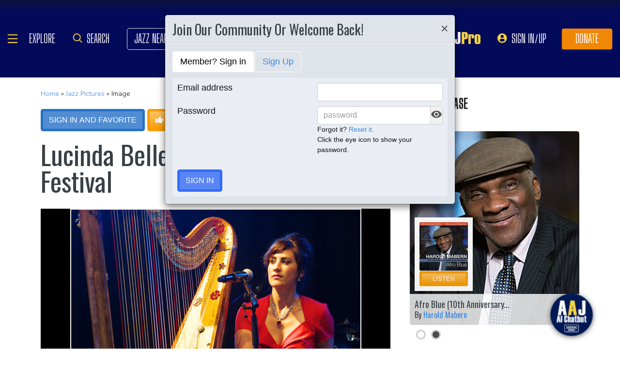

--- FILE ---
content_type: text/html; charset=UTF-8
request_url: https://www.allaboutjazz.com/content/chunks/slideshow/get_photo_ajax.php?id=307428
body_size: -852
content:

			<div class="full-screen" style="background-image:url('https://s3.amazonaws.com/allaboutjazz/media/large/2/5/4/1adf936f7792d595a8b56efc91c3e.jpeg')">
							<div class="carousel-caption"><h3><a href="//www.allaboutjazz.com/photos/image-307428" target="_blank">Geoff Mason</a></h3>&copy; Brian O'Connor. All Rights Reserved.</div>
						</div>
		

--- FILE ---
content_type: text/html; charset=UTF-8
request_url: https://www.allaboutjazz.com/content/chunks/slideshow/get_photo_ajax.php?id=307427
body_size: -852
content:

			<div class="full-screen" style="background-image:url('https://s3.amazonaws.com/allaboutjazz/media/large/f/1/7/fc8141223f2cf4025305ad840e608.jpeg')">
							<div class="carousel-caption"><h3><a href="//www.allaboutjazz.com/photos/image-307427" target="_blank">Geoff Mason</a></h3>&copy; Brian O'Connor. All Rights Reserved.</div>
						</div>
		

--- FILE ---
content_type: text/html; charset=UTF-8
request_url: https://www.allaboutjazz.com/content/chunks/slideshow/get_photo_ajax.php?id=307426
body_size: -852
content:

			<div class="full-screen" style="background-image:url('https://s3.amazonaws.com/allaboutjazz/media/large/8/c/b/15d022e568d342fdd365fd17688d3.jpeg')">
							<div class="carousel-caption"><h3><a href="//www.allaboutjazz.com/photos/image-307426" target="_blank">Geoff Mason</a></h3>&copy; Brian O'Connor. All Rights Reserved.</div>
						</div>
		

--- FILE ---
content_type: text/html
request_url: https://chetty.ai/allaboutjazz?customer=allaboutjazz_prod&header=rgba(3%2C%2B10%2C%2B90%2C%2B1)&text=white&colorA=RGBA(3,10,90,0.10)&colorU=RGBA(-12,-5,75,1)&logo=%2F%2F8f59ae7d5afc526bd32fa24f88b4f646.cdn.bubble.io%2Ff1725380327631x349194130552516800%2FAAJyellow.png&aspect=5.82364341085271&texture=https://8f59ae7d5afc526bd32fa24f88b4f646.cdn.bubble.io/f1725380384572x889125713305272200/jazz.webp?_gl=1*1wqr4kh*_gcl_au*OTc2NjM0MTk5LjE3MTg2MDU5MzE.&colourt=RGBA(3,10,90,0.86)&lang=en_us&chetty-subs-id=
body_size: 6753
content:
<!doctype html>
<html lang="en">
<head>
<meta charset="utf-8">

<meta http-equiv="X-UA-Compatible" content="IE=edge,chrome=1">

<title>Chetty | Inteligentní chatbot</title>
<script type="text/javascript">
    window.bubble_session_uid = 'no_user';
</script>
<script type="text/javascript">
    window.headers_source_maps = [["plugin_main_headers_1539124824422x194279356396994560",214,216],["plugin_main_headers_1568299250417x684448291308175400",217,218],["plugin_main_headers_1580238841425x582072028873097200",219,250],["plugin_main_headers_1658328157117x953686184769617900",251,253],["plugin_main_headers_1680110374647x249108010620944400",254,255],["plugin_main_headers_1686162728598x762347635995050000",256,257],["plugin_page_headers_AAC",258,260],["plugin_page_headers_AAC",261,263],["custom_page_header",265,302]]
</script>
<script type="text/javascript">
function make_proxy(target, name) {
  return new Proxy(target, {
    get: function(target, prop) {
      if (prop in target) {
        return target[prop];
      }
      throw new Error('The variable ' + name + ' is not fully initialized yet');
    }
  });
}
window.appquery = make_proxy({
  app_version: function() { return "live"; },
  last_change: function() { return "44205482518";},
}, 'appquery');
window.Lib = new Proxy(function() {}, {
  get: function(target, prop) {
    if (prop === 'is_skeleton') {
      return true;
    }
    throw new Error('The variable ' + Lib + ' is not fully initialized yet');
  },
  apply: function() {
    return make_proxy({
      current_user: function() {
        return make_proxy({ id: "no_user" }, 'Lib().current_user');
      }
    }, 'Lib()');
  }
});
</script>
<script type="text/javascript">
function load_error_function (event) {
  return window.load_error_log.push({ msg: event.message, error_url: event.filename, line: event.lineno, col: event.colno })
}
window.load_error_log = [];
window.addEventListener('error', load_error_function);
window.disableLoadErrorFunction = function () {
  window.removeEventListener('error', load_error_function);
}
</script>
<meta name="referrer" content="origin">
<script type="text/javascript">
if (!window._bubble_page_load_data) {
  window._bubble_page_load_data = {}
}
if (!window._bubble_page_load_data.js_execution_timings) {
  window._bubble_page_load_data.js_execution_timings = {}
}
window._bubble_page_load_data.js_execution_timings['pre_early_js'] = Date.now();
</script><script type="text/javascript" crossorigin="anonymous" charset="UTF-8" src="/package/early_js/05ae9fe83d6b755291132aab9d325d70918aafd336da1bd91a41a31c8b25734b/early.js"></script><script type="text/javascript">
if (!window._bubble_page_load_data) {
  window._bubble_page_load_data = {}
}
if (!window._bubble_page_load_data.js_execution_timings) {
  window._bubble_page_load_data.js_execution_timings = {}
}
window._bubble_page_load_data.js_execution_timings['post_early_js'] = Date.now();
</script>
<script type="text/javascript">(function () {
    function onWebFontFinish () {
        window.google_web_fonts_active = true;
if (window.google_web_fonts_active_cb) {
    window.google_web_fonts_active_cb();
}
        (function fontface_loaded_snippet (font) {
  if (window.fontface_loaded == null) {
    window.fontface_loaded = {}
  }
  if (font != null) {
    window.fontface_loaded[font] = true
  } else {
    window.all_fontface_loaded = true
  }
  if (window.fontface_webfonts_loaded_cb) {
    return window.fontface_webfonts_loaded_cb(font)
  }
})()
    }
    const WebFontConfig = {'google': { families: ["Barlow:regular","Lato:regular","Lato:900","Montserrat:500","Montserrat:600","Montserrat:700","Open Sans:regular","Open Sans:600","Poppins:200","Poppins:300","Poppins:300","Poppins:regular","Poppins:regular","Poppins:500","Poppins:500","Poppins:600","Poppins:600","Poppins:700","Poppins:700","Roboto:500","Roboto:600","Roboto:700","Source Code Pro:regular","Source Code Pro:500","Source Code Pro:600","Source Code Pro:800"] },
        active: function() {
            onWebFontFinish()
        },
        inactive: function() {
            console.log('Failed to load all the fonts');
            onWebFontFinish()
        },
        fontinactive: function(family_name, fvd) {
            console.log('fontinactive being called for ' + family_name + ', Google says the fonts didnt render');
            onWebFontFinish()
        }
    }
        window.WebFont.load(WebFontConfig);
})();</script>
<script>
(function initialize_data() {
const xhr = new XMLHttpRequest();
xhr.onreadystatechange = function() {
    if (this.readyState === 4 && this.status === 200) {
        const data = JSON.parse(this.responseText);

        function init_data() {
            data.forEach(function(d) {
                Lib().db_instance().initialize_data(d.id, d.data, d.type, d.version);
            })
        }

        if (window.Lib && window.Lib.is_skeleton == null) {
            init_data();
        } else {
            window.Lib_post_load = init_data;
        }
    }
};
xhr.open("GET", "https://chetty.ai/api/1.1/init/data?location=" + encodeURIComponent(window.location.href), true);
xhr.send();
})();
</script>
<script type="text/javascript">window.gm_key = "AIzaSyAlT1MzDJL1hTzjgn_-PbAD3NQEIKjcJi4";</script>
<script type="text/javascript">window.glrl_key_status = false;</script>
<script type="text/javascript">window.bubble_page_load_id = "1769615727436x2248";</script>
<script type="text/javascript">window.bubble_plp_token = "VHlsXwVm+DgfDMBgyahQuFo5rJ90GM2zlye6MX/qIIc=";</script>
<script type="text/javascript">window.bubble_is_leanjs = false;</script>
<script type="text/javascript">window.bubble_shim_modules = false;</script>
<link rel="icon" type="image/svg+xml" href="//8f59ae7d5afc526bd32fa24f88b4f646.cdn.bubble.io/f1699818721885x676462184266617500/button-logo-new.svg" />
<meta name="fragment" content="!">
<meta name="description" content="Create your own AI web chatbot. Customize the design, scripts, knowledge base, and even integrate Whatsapp live chat. Let AI assist your customers.">
<meta property="og:title" content="Chetty | Platform of web AI chatbot" />
<meta name="twitter:title" content="Chetty | Platform of web AI chatbot" />
<meta property="og:site_name" content="Chetty | Automate your customer communication with AI" />
<meta name="twitter:site_name" content="Chetty | Automate your customer communication with AI" />
<meta property="og:description" content="Create your own AI web chatbot. Customize the design, scripts, knowledge base, and even integrate Whatsapp live chat. Let AI assist your customers." />
<meta name="twitter:description" content="Create your own AI web chatbot. Customize the design, scripts, knowledge base, and even integrate Whatsapp live chat. Let AI assist your customers." />
<link rel="image_src" href="https://8f59ae7d5afc526bd32fa24f88b4f646.cdn.bubble.io/cdn-cgi/image/w=,h=,f=auto,dpr=1,fit=contain/f1713176544762x235102775037201660/thumbnail.png" />
<meta property="og:image" content="https://8f59ae7d5afc526bd32fa24f88b4f646.cdn.bubble.io/cdn-cgi/image/w=,h=,f=auto,dpr=1,fit=contain/f1713176544762x235102775037201660/thumbnail.png" />
<meta name="twitter:image:src" content="https://8f59ae7d5afc526bd32fa24f88b4f646.cdn.bubble.io/cdn-cgi/image/w=,h=,f=auto,dpr=1,fit=contain/f1713176544762x235102775037201660/thumbnail.png" />
<meta property="og:url" content="https://chetty.ai/allaboutjazz?aspect=5.82364341085271&amp;chetty-subs-id=&amp;colorA=RGBA(3,10,90,0.10)&amp;colorU=RGBA(-12,-5,75,1)&amp;colourt=RGBA(3,10,90,0.86)&amp;customer=allaboutjazz_prod&amp;header=rgba(3%2C%2B10%2C%2B90%2C%2B1)&amp;lang=en_us&amp;logo=%2F%2F8f59ae7d5afc526bd32fa24f88b4f646.cdn.bubble.io%2Ff1725380327631x349194130552516800%2FAAJyellow.png&amp;text=white&amp;texture=https://8f59ae7d5afc526bd32fa24f88b4f646.cdn.bubble.io/f1725380384572x889125713305272200/jazz.webp?_gl=1*1wqr4kh*_gcl_au*OTc2NjM0MTk5LjE3MTg2MDU5MzE." />
<meta property="og:type" content="website" />
<meta name="twitter:card" content="summary_large_image" />
<meta name="viewport" content="width=device-width,initial-scale=1.0">
<script type="text/javascript">window._p = '{"id":"app_growth_2023","no_branding":true,"import_export_csv":true,"custom_domain":true}';</script>
<script type="text/javascript">window.bubble_page_name = "allaboutjazz";</script>
<script type="text/javascript">window.__bubble_module_mode = false;</script>
<link type="text/css" href="/package/run_css/ac7eca20178c5135821e10e2bc6ecf136f619ad597cf6464141dd23aae94fcd2/chatbot-chetty/live/allaboutjazz/xfalse/xfalse/run.css" rel="stylesheet">
<script type="text/javascript">
if (!window._bubble_page_load_data) {
  window._bubble_page_load_data = {}
}
if (!window._bubble_page_load_data.js_execution_timings) {
  window._bubble_page_load_data.js_execution_timings = {}
}
window._bubble_page_load_data.js_execution_timings['pre_run_js'] = Date.now();
</script>
<script type="text/javascript" crossorigin="anonymous" charset="UTF-8" src="/package/pre_run_jquery_js/dee903a9e36db713e4c86d0cdd96d921e37be0c1293ed8dee29e2e4d7713b9ff/pre_run_jquery.js"></script>
<script type="text/javascript" crossorigin="anonymous" charset="UTF-8" src="/package/run_js/9a327313904301a1d5c5b6d97361f81ea005556fb0de6afef9c459be7f25b1c6/xfalse/x26/run.js"></script>
<script type="text/javascript">
if (!window._bubble_page_load_data) {
  window._bubble_page_load_data = {}
}
if (!window._bubble_page_load_data.js_execution_timings) {
  window._bubble_page_load_data.js_execution_timings = {}
}
window._bubble_page_load_data.js_execution_timings['post_run_js'] = Date.now();
</script>
<script type="text/javascript">
if (!window._bubble_page_load_data) {
  window._bubble_page_load_data = {}
}
if (!window._bubble_page_load_data.js_execution_timings) {
  window._bubble_page_load_data.js_execution_timings = {}
}
window._bubble_page_load_data.js_execution_timings['pre_static_js'] = Date.now();
</script><script type="text/javascript" crossorigin="anonymous" charset="UTF-8" src="/package/static_js/87c09d82614cc1f4433694b2c3458b6bd59c56be8d579210a9029f0d90ac8200/chatbot-chetty/live/allaboutjazz/xnull/xfalse/xfalse/xfalse/static.js"></script><script type="text/javascript">
if (!window._bubble_page_load_data) {
  window._bubble_page_load_data = {}
}
if (!window._bubble_page_load_data.js_execution_timings) {
  window._bubble_page_load_data.js_execution_timings = {}
}
window._bubble_page_load_data.js_execution_timings['post_static_js'] = Date.now();
</script>
<script type="text/javascript">
if (!window._bubble_page_load_data) {
  window._bubble_page_load_data = {}
}
if (!window._bubble_page_load_data.js_execution_timings) {
  window._bubble_page_load_data.js_execution_timings = {}
}
window._bubble_page_load_data.js_execution_timings['pre_dynamic_js'] = Date.now();
</script><script type="text/javascript" crossorigin="anonymous" charset="UTF-8" src="/package/dynamic_js/a823065f1e0c9a4c3734b6ff07fc66c44f3703cf059ebcf200897280b73fa171/chatbot-chetty/live/allaboutjazz/xnull/xfalse/xfalse/en_us/xfalse/xfalse/dynamic.js"></script><script type="text/javascript">
if (!window._bubble_page_load_data) {
  window._bubble_page_load_data = {}
}
if (!window._bubble_page_load_data.js_execution_timings) {
  window._bubble_page_load_data.js_execution_timings = {}
}
window._bubble_page_load_data.js_execution_timings['post_dynamic_js'] = Date.now();
</script>
<script type="text/javascript">window._bubble_page_load_data.js_execution_timings.plugin_js_start_execution = Date.now();</script>
<!-- 1539124824422x194279356396994560 -->
<script src="//8f59ae7d5afc526bd32fa24f88b4f646.cdn.bubble.io/f1539208662229x803640740225091600/download.js"></script>

<!-- 1568299250417x684448291308175400 -->
<script>function classify(targetNode){if(window.classifyLoaded)return;window.classifyLoaded=!0;const config={attributes:!0,childList:!0,subtree:!0,attributeFilter:["id"]},callback=function(){var nodeList=document.querySelectorAll('[id*="{"][id*="}"]');nodeList.forEach(node=>{var id=node.id.replace(/'/g,'"'),start=id.indexOf("{"),end=id.indexOf("}"),stringObj=id.substring(start,end+1);try{var object=eval("("+stringObj+")")}catch{return}node.removeAttribute("id"),(newId=id.replace(stringObj,""))&&(node.id=newId),object.class&&classes(node,object.class),object.addClass&&addClass(node,object.addClass),object.removeClass&&removeClass(node,object.removeClass)});var nodeList=document.querySelectorAll('[id*="["][id*="]"]');nodeList.forEach(node=>{var id=node.id,start=id.indexOf("["),end=id.lastIndexOf("]"),codeString=id.substring(start+1,end);node.removeAttribute("id"),(newId=id.replace(`[${codeString}]`,""))&&(node.id=newId);var p={self:node,box:node.closest(".bubble-r-box"),line:node.closest(".bubble-r-line"),siblings:getSiblings(node.closest(".bubble-r-box"),"bubble-r-box"),parentGroup:node.closest(".bubble-element.Group"),cells:getSiblings(node.closest(".bubble-element.GroupItem.group-item"),"bubble-element GroupItem group-item entry-")};try{eval("("+codeString+")")}catch(e){throw"CLASSIFY JAVASCRIPT COMMAND ERROR: "+e.message}})},addClass=function(e,s){var t=s.split(" ");e.classList.add(...t)},removeClass=function(e,s){var t=s.split(" ");e.classList.remove(...t)},classes=function(e,s){e.className=e.className.replace(/_+[^\ ]*/g,""),e.classList.add(...s)},getSiblings=function(e,s){if(e){var t=e.parentNode.childNodes,o=[];return t.forEach(e=>{e.className.includes(s)&&o.push(e)}),o}},observer=new MutationObserver(callback);observer.observe(targetNode,config),callback()}var classifyCount=0,classifyWait=setInterval(function(){var e=document.querySelector("body");if(e&&(classify(e),clearInterval(classifyWait)),300==++classifyCount)throw"Classify plugin launch failed! Could not find the target node..."},50);</script>
<!-- 1580238841425x582072028873097200 -->
<style>
    
    blockquote {
        border-left: 4px solid #ccc;
   		margin-bottom: 5px;
    	margin-top: 5px;
        padding-left: 16px;
    }
    
    ul, ol {
    	list-style-position: outside;
    }
    
    .ql-font .ql-picker-label:first-child::before {
    	font-family: inherit;    
        overflow: hide;
    }
    
    .ql-font .ql-picker-label {
        overflow: hidden;
    }
    
    .regular-header-icon {
        color: #444;
    }
    
    .tooltip-header-icon {
        color: #ccc;
    }
    
</style>
<!-- 1658328157117x953686184769617900 -->
<link rel="stylesheet" href="https://cdnjs.cloudflare.com/ajax/libs/izitoast/1.4.0/css/iziToast.min.css">
<script src="https://cdnjs.cloudflare.com/ajax/libs/izitoast/1.4.0/js/iziToast.min.js" type="text/javascript"></script>
<!-- 1680110374647x249108010620944400 -->
<script type="module" src="https://cdn.jsdelivr.net/npm/citizendev-bubble-utils@latest/dist/index.js"></script>
<!-- 1686162728598x762347635995050000 -->
<script type="text/javascript" src="https://cdn.jsdelivr.net/gh/mohamedfrindi/TxtAnime.js/dist/TxtAnime.js"></script>
<!-- AAC -->
<style>@keyframes bouncing-loader {    to {        opacity: 0.1;        transform: translate3d(0, -16px, 0);    }}.bouncingLoader {  display: flex;  width: 100%;  height: 100%;}.bouncingLoader > div {    width: 13px;    height: 13px;    margin: 32px 3px;    border-radius: 50%;    animation: bouncing-loader 0.6s infinite alternate;}.bouncingLoader > div:nth-child(2) {    animation-delay: 0.2s;}.bouncingLoader > div:nth-child(3) {    animation-delay: 0.4s;}</style>

<!-- AAC -->
<script>/*! * jQuery Mousewheel 3.1.13 * Copyright OpenJS Foundation and other contributors */!function(e){"function"==typeof define&&define.amd?define(["jquery"],e):"object"==typeof exports?module.exports=e:e(jQuery)}(function(u){var f,d,e=["wheel","mousewheel","DOMMouseScroll","MozMousePixelScroll"],t="onwheel"in window.document||9<=window.document.documentMode?["wheel"]:["mousewheel","DomMouseScroll","MozMousePixelScroll"],w=Array.prototype.slice;if(u.event.fixHooks)for(var i=e.length;i;)u.event.fixHooks[e[--i]]=u.event.mouseHooks;var c=u.event.special.mousewheel={version:"3.1.12",setup:function(){if(this.addEventListener)for(var e=t.length;e;)this.addEventListener(t[--e],n,!1);else this.onmousewheel=n;u.data(this,"mousewheel-line-height",c.getLineHeight(this)),u.data(this,"mousewheel-page-height",c.getPageHeight(this))},teardown:function(){if(this.removeEventListener)for(var e=t.length;e;)this.removeEventListener(t[--e],n,!1);else this.onmousewheel=null;u.removeData(this,"mousewheel-line-height"),u.removeData(this,"mousewheel-page-height")},getLineHeight:function(e){var t=u(e),i=t["offsetParent"in u.fn?"offsetParent":"parent"]();return i.length||(i=u("body")),parseInt(i.css("fontSize"),10)||parseInt(t.css("fontSize"),10)||16},getPageHeight:function(e){return u(e).height()},settings:{adjustOldDeltas:!0,normalizeOffset:!0}};function n(e){var t,i=e||window.event,n=w.call(arguments,1),o=0,l=0,s=0;if((e=u.event.fix(i)).type="mousewheel","detail"in i&&(s=-1*i.detail),"wheelDelta"in i&&(s=i.wheelDelta),"wheelDeltaY"in i&&(s=i.wheelDeltaY),"wheelDeltaX"in i&&(l=-1*i.wheelDeltaX),"axis"in i&&i.axis===i.HORIZONTAL_AXIS&&(l=-1*s,s=0),o=0===s?l:s,"deltaY"in i&&(o=s=-1*i.deltaY),"deltaX"in i&&(l=i.deltaX,0===s&&(o=-1*l)),0!==s||0!==l){if(1===i.deltaMode){var a=u.data(this,"mousewheel-line-height");o*=a,s*=a,l*=a}else if(2===i.deltaMode){var h=u.data(this,"mousewheel-page-height");o*=h,s*=h,l*=h}if(t=Math.max(Math.abs(s),Math.abs(l)),(!d||t<d)&&g(i,d=t)&&(d/=40),g(i,t)&&(o/=40,l/=40,s/=40),o=Math[1<=o?"floor":"ceil"](o/d),l=Math[1<=l?"floor":"ceil"](l/d),s=Math[1<=s?"floor":"ceil"](s/d),c.settings.normalizeOffset&&this.getBoundingClientRect){var r=this.getBoundingClientRect();e.offsetX=e.clientX-r.left,e.offsetY=e.clientY-r.top}return e.deltaX=l,e.deltaY=s,e.deltaFactor=d,e.deltaMode=0,n.unshift(e,o,l,s),f&&window.clearTimeout(f),f=window.setTimeout(m,200),(u.event.dispatch||u.event.handle).apply(this,n)}}function m(){d=null}function g(e,t){return c.settings.adjustOldDeltas&&"mousewheel"===e.type&&t%120==0}u.fn.extend({mousewheel:function(e){return e?this.on("mousewheel",e):this.trigger("mousewheel")},unmousewheel:function(e){return this.off("mousewheel",e)}})});</script>

<script type="text/javascript">window._bubble_page_load_data.js_execution_timings.plugin_js_end_execution = Date.now();</script>
<!-- custom page header -->
<style>
  #test {
    display: block !important;
  }
</style>
<script>
    console.log('something');
document.addEventListener("DOMContentLoaded", function() {
    console.log('Document loaded, adding message event listener.');

    window.addEventListener('message', function(event) {
        console.log('Message received:', event);

        // Optionally, you can add an origin check to ensure security
        // if (event.origin !== 'http://your-origin.com') return;

        if (event.data === 'buttonClicked') {
            console.log('buttonClicked message received, triggering bubble_fn_pageinit.');
            event_trigger();
            console.log('event_trigger triggered');
        } else {
            console.warn('Unknown message received:', event.data);
        }
    }, false);
});
</script>

<script>
function closeIframe() {
    console.log('Attempting to send close message to parent...');

    // Sending a message to the parent window
    parent.postMessage('closeIframe', '*');

    console.log('Message sent to parent.');
}
</script>
</head>
<body><script type="text/javascript">
window.addEventListener('DOMContentLoaded', function () {
  if (window.appquery == null) {
    (function() {
    const html = `
      <div class="error-card">
        <div class="error-section">
          <div class="error-title">Your browser was unable to load some necessary resources</div>
          <div class="error-message">Contact your IT network administrator to allow access to:
    • d3dqmih97rcqmh.cloudfront.net
    • 8f59ae7d5afc526bd32fa24f88b4f646.cdn.bubble.io/
    • d1muf25xaso8hp.cloudfront.net</div>
        </div>
      </div>
    `

    const css = document.createElement('style')
    css.type = 'text/css'
    css.appendChild(
      document.createTextNode(`
      .error-overlay {
        width: 100%;
        height: 100%;
        background: rgba(0,0,0,0.30);
        overflow: hidden;
        display: flex;
        justify-content: center;
        align-items: flex-start;
        position: fixed;
        inset: 0;
        z-index: 999999;
      }

      .error-card {
        width: 500px;
        margin: 40px;
        background: white;
        box-shadow: 0px 1px 2px rgba(0,0,0,0.10);
        border-radius: 8px;
        display: flex;
        flex-direction: column;
      }

      .error-section {
        padding: 40px;
        display: flex;
        flex-direction: column;
        gap: 12px;
      }

      .error-title {
        color: #1A1A1A;
        font-size: 18px;
        font-family: Arial, sans-serif;
        font-weight: 600;
        line-height: 28px;
      }

      .error-message {
        color: #525252;
        font-size: 14px;
        font-family: Arial, sans-serif;
        font-weight: 400;
        line-height: 20px;
        white-space: pre-wrap;
      }
    `)
    )
    document.head.appendChild(css)

    const container = document.createElement('div')
    container.className = 'error-overlay'
    container.innerHTML = html
    document.body.appendChild(container)
  })()
    httpRequest = new XMLHttpRequest();
httpRequest.open('POST', '/user/m', true);
httpRequest.setRequestHeader('Content-Type', 'application/json');
httpRequest.send(JSON.stringify({measures: {page_load_error: 1, url: document.location.href, errors: window.load_error_log}}));
  };
});
</script><script type="text/javascript">window.addEventListener('DOMContentLoaded', function () {if (window.appquery && window.app == null) {(function() {
    const html = `
      <div class="error-card">
        <div class="error-section">
          <div class="error-title">Your browser was unable to load the application</div>
          <div class="error-message">We&#39;ve been notified of the issue. Please try again in a few moments and make sure not to use ad-blockers.</div>
        </div>
      </div>
    `

    const css = document.createElement('style')
    css.type = 'text/css'
    css.appendChild(
      document.createTextNode(`
      .error-overlay {
        width: 100%;
        height: 100%;
        background: rgba(0,0,0,0.30);
        overflow: hidden;
        display: flex;
        justify-content: center;
        align-items: flex-start;
        position: fixed;
        inset: 0;
        z-index: 999999;
      }

      .error-card {
        width: 500px;
        margin: 40px;
        background: white;
        box-shadow: 0px 1px 2px rgba(0,0,0,0.10);
        border-radius: 8px;
        display: flex;
        flex-direction: column;
      }

      .error-section {
        padding: 40px;
        display: flex;
        flex-direction: column;
        gap: 12px;
      }

      .error-title {
        color: #1A1A1A;
        font-size: 18px;
        font-family: Arial, sans-serif;
        font-weight: 600;
        line-height: 28px;
      }

      .error-message {
        color: #525252;
        font-size: 14px;
        font-family: Arial, sans-serif;
        font-weight: 400;
        line-height: 20px;
        white-space: pre-wrap;
      }
    `)
    )
    document.head.appendChild(css)

    const container = document.createElement('div')
    container.className = 'error-overlay'
    container.innerHTML = html
    document.body.appendChild(container)
  })()}});</script>
<img style="display: none;" src="[data-uri]" />
</body>
</html>

--- FILE ---
content_type: application/javascript
request_url: https://www.allaboutjazz.com/js2/gallery_image.js
body_size: -105
content:
function show_hide(el){
		var d = $(el).parents();
		var c = $(d).children('div.getcode');
	if (c.css("display") == "none" ){
		$(c).show();
		$(el).attr('value', 'Hide Code')
	}
	else {
		$(c).hide();
		$(el).attr('value', 'Get Code')
	}
};

function show_hide_edit(el){
		var d = $(el).parents();
		var c = $(d).children('div.editing');
	if (c.css("display") == "none" ){
		$(c).show();
		$(el).attr('value', 'Hide edit properties')
	}
	else {
		$(c).hide();
		$(el).attr('value', 'Edit properties')
	}
};

$(function(){
	$("#delete_photo").click(function() {
		if(confirm('Are you sure you want to delete this photo?')){
			$("#deletephoto_form").submit();		    	
		}
		return false;
	});
});
